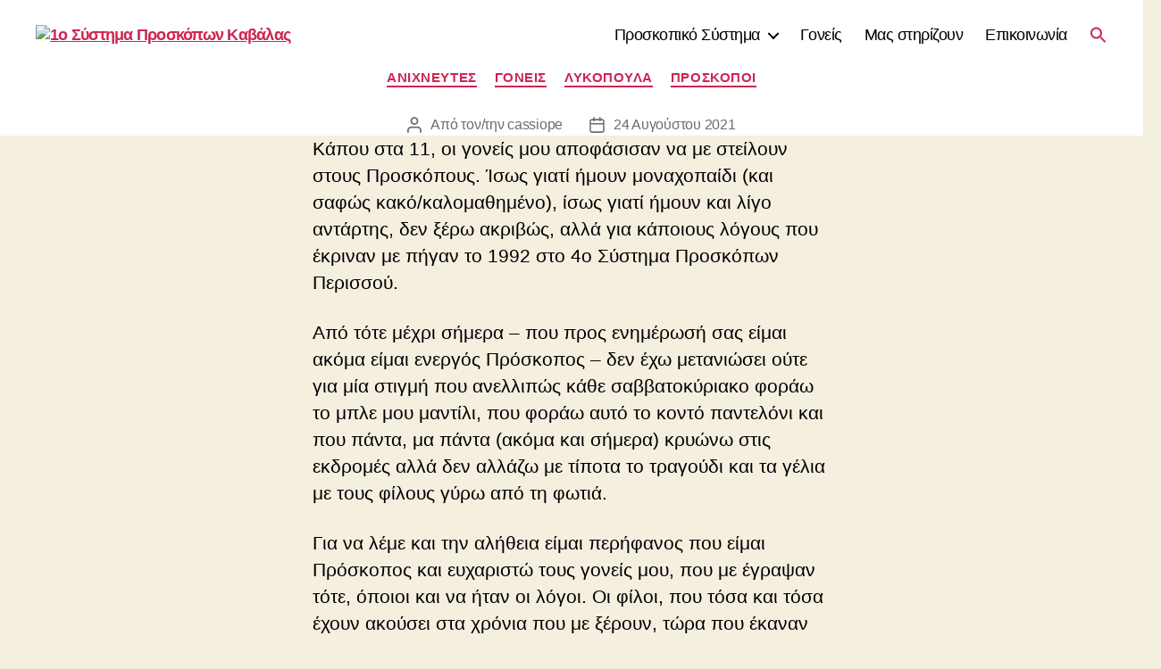

--- FILE ---
content_type: text/html; charset=UTF-8
request_url: https://scoutsofkavala.gr/%CE%B3%CE%B9%CE%B1%CF%84%CE%AF-%CE%BD%CE%B1-%CE%BA%CE%AC%CE%BD%CE%B5%CE%B9%CF%82-%CF%84%CE%BF-%CF%80%CE%B1%CE%B9%CE%B4%CE%AF-%CF%83%CE%BF%CF%85-%CF%80%CF%81%CF%8C%CF%83%CE%BA%CE%BF%CF%80%CE%BF/
body_size: 19738
content:
<!DOCTYPE html>

<html class="no-js" lang="el">

	<head>

		<meta charset="UTF-8">
		<meta name="viewport" content="width=device-width, initial-scale=1.0">

		<link rel="profile" href="https://gmpg.org/xfn/11">

		<title>Γιατί να κάνεις το παιδί σου πρόσκοπο &#8211; 1ο Σύστημα Προσκόπων Καβάλας</title>
<meta name='robots' content='max-image-preview:large' />
	<style>img:is([sizes="auto" i], [sizes^="auto," i]) { contain-intrinsic-size: 3000px 1500px }</style>
	<link rel="alternate" type="application/rss+xml" title="Ροή RSS &raquo; 1ο Σύστημα Προσκόπων Καβάλας" href="https://scoutsofkavala.gr/feed/" />
<link rel="alternate" type="application/rss+xml" title="Ροή Σχολίων &raquo; 1ο Σύστημα Προσκόπων Καβάλας" href="https://scoutsofkavala.gr/comments/feed/" />
<script>
window._wpemojiSettings = {"baseUrl":"https:\/\/s.w.org\/images\/core\/emoji\/16.0.1\/72x72\/","ext":".png","svgUrl":"https:\/\/s.w.org\/images\/core\/emoji\/16.0.1\/svg\/","svgExt":".svg","source":{"concatemoji":"https:\/\/scoutsofkavala.gr\/wp-includes\/js\/wp-emoji-release.min.js?ver=6.8.3"}};
/*! This file is auto-generated */
!function(s,n){var o,i,e;function c(e){try{var t={supportTests:e,timestamp:(new Date).valueOf()};sessionStorage.setItem(o,JSON.stringify(t))}catch(e){}}function p(e,t,n){e.clearRect(0,0,e.canvas.width,e.canvas.height),e.fillText(t,0,0);var t=new Uint32Array(e.getImageData(0,0,e.canvas.width,e.canvas.height).data),a=(e.clearRect(0,0,e.canvas.width,e.canvas.height),e.fillText(n,0,0),new Uint32Array(e.getImageData(0,0,e.canvas.width,e.canvas.height).data));return t.every(function(e,t){return e===a[t]})}function u(e,t){e.clearRect(0,0,e.canvas.width,e.canvas.height),e.fillText(t,0,0);for(var n=e.getImageData(16,16,1,1),a=0;a<n.data.length;a++)if(0!==n.data[a])return!1;return!0}function f(e,t,n,a){switch(t){case"flag":return n(e,"\ud83c\udff3\ufe0f\u200d\u26a7\ufe0f","\ud83c\udff3\ufe0f\u200b\u26a7\ufe0f")?!1:!n(e,"\ud83c\udde8\ud83c\uddf6","\ud83c\udde8\u200b\ud83c\uddf6")&&!n(e,"\ud83c\udff4\udb40\udc67\udb40\udc62\udb40\udc65\udb40\udc6e\udb40\udc67\udb40\udc7f","\ud83c\udff4\u200b\udb40\udc67\u200b\udb40\udc62\u200b\udb40\udc65\u200b\udb40\udc6e\u200b\udb40\udc67\u200b\udb40\udc7f");case"emoji":return!a(e,"\ud83e\udedf")}return!1}function g(e,t,n,a){var r="undefined"!=typeof WorkerGlobalScope&&self instanceof WorkerGlobalScope?new OffscreenCanvas(300,150):s.createElement("canvas"),o=r.getContext("2d",{willReadFrequently:!0}),i=(o.textBaseline="top",o.font="600 32px Arial",{});return e.forEach(function(e){i[e]=t(o,e,n,a)}),i}function t(e){var t=s.createElement("script");t.src=e,t.defer=!0,s.head.appendChild(t)}"undefined"!=typeof Promise&&(o="wpEmojiSettingsSupports",i=["flag","emoji"],n.supports={everything:!0,everythingExceptFlag:!0},e=new Promise(function(e){s.addEventListener("DOMContentLoaded",e,{once:!0})}),new Promise(function(t){var n=function(){try{var e=JSON.parse(sessionStorage.getItem(o));if("object"==typeof e&&"number"==typeof e.timestamp&&(new Date).valueOf()<e.timestamp+604800&&"object"==typeof e.supportTests)return e.supportTests}catch(e){}return null}();if(!n){if("undefined"!=typeof Worker&&"undefined"!=typeof OffscreenCanvas&&"undefined"!=typeof URL&&URL.createObjectURL&&"undefined"!=typeof Blob)try{var e="postMessage("+g.toString()+"("+[JSON.stringify(i),f.toString(),p.toString(),u.toString()].join(",")+"));",a=new Blob([e],{type:"text/javascript"}),r=new Worker(URL.createObjectURL(a),{name:"wpTestEmojiSupports"});return void(r.onmessage=function(e){c(n=e.data),r.terminate(),t(n)})}catch(e){}c(n=g(i,f,p,u))}t(n)}).then(function(e){for(var t in e)n.supports[t]=e[t],n.supports.everything=n.supports.everything&&n.supports[t],"flag"!==t&&(n.supports.everythingExceptFlag=n.supports.everythingExceptFlag&&n.supports[t]);n.supports.everythingExceptFlag=n.supports.everythingExceptFlag&&!n.supports.flag,n.DOMReady=!1,n.readyCallback=function(){n.DOMReady=!0}}).then(function(){return e}).then(function(){var e;n.supports.everything||(n.readyCallback(),(e=n.source||{}).concatemoji?t(e.concatemoji):e.wpemoji&&e.twemoji&&(t(e.twemoji),t(e.wpemoji)))}))}((window,document),window._wpemojiSettings);
</script>
<style id='wp-emoji-styles-inline-css'>

	img.wp-smiley, img.emoji {
		display: inline !important;
		border: none !important;
		box-shadow: none !important;
		height: 1em !important;
		width: 1em !important;
		margin: 0 0.07em !important;
		vertical-align: -0.1em !important;
		background: none !important;
		padding: 0 !important;
	}
</style>
<link rel='stylesheet' id='wp-block-library-css' href='https://scoutsofkavala.gr/wp-includes/css/dist/block-library/style.min.css?ver=6.8.3' media='all' />
<style id='classic-theme-styles-inline-css'>
/*! This file is auto-generated */
.wp-block-button__link{color:#fff;background-color:#32373c;border-radius:9999px;box-shadow:none;text-decoration:none;padding:calc(.667em + 2px) calc(1.333em + 2px);font-size:1.125em}.wp-block-file__button{background:#32373c;color:#fff;text-decoration:none}
</style>
<style id='global-styles-inline-css'>
:root{--wp--preset--aspect-ratio--square: 1;--wp--preset--aspect-ratio--4-3: 4/3;--wp--preset--aspect-ratio--3-4: 3/4;--wp--preset--aspect-ratio--3-2: 3/2;--wp--preset--aspect-ratio--2-3: 2/3;--wp--preset--aspect-ratio--16-9: 16/9;--wp--preset--aspect-ratio--9-16: 9/16;--wp--preset--color--black: #000000;--wp--preset--color--cyan-bluish-gray: #abb8c3;--wp--preset--color--white: #ffffff;--wp--preset--color--pale-pink: #f78da7;--wp--preset--color--vivid-red: #cf2e2e;--wp--preset--color--luminous-vivid-orange: #ff6900;--wp--preset--color--luminous-vivid-amber: #fcb900;--wp--preset--color--light-green-cyan: #7bdcb5;--wp--preset--color--vivid-green-cyan: #00d084;--wp--preset--color--pale-cyan-blue: #8ed1fc;--wp--preset--color--vivid-cyan-blue: #0693e3;--wp--preset--color--vivid-purple: #9b51e0;--wp--preset--color--accent: #cd2653;--wp--preset--color--primary: #000000;--wp--preset--color--secondary: #6d6d6d;--wp--preset--color--subtle-background: #dcd7ca;--wp--preset--color--background: #f5efe0;--wp--preset--gradient--vivid-cyan-blue-to-vivid-purple: linear-gradient(135deg,rgba(6,147,227,1) 0%,rgb(155,81,224) 100%);--wp--preset--gradient--light-green-cyan-to-vivid-green-cyan: linear-gradient(135deg,rgb(122,220,180) 0%,rgb(0,208,130) 100%);--wp--preset--gradient--luminous-vivid-amber-to-luminous-vivid-orange: linear-gradient(135deg,rgba(252,185,0,1) 0%,rgba(255,105,0,1) 100%);--wp--preset--gradient--luminous-vivid-orange-to-vivid-red: linear-gradient(135deg,rgba(255,105,0,1) 0%,rgb(207,46,46) 100%);--wp--preset--gradient--very-light-gray-to-cyan-bluish-gray: linear-gradient(135deg,rgb(238,238,238) 0%,rgb(169,184,195) 100%);--wp--preset--gradient--cool-to-warm-spectrum: linear-gradient(135deg,rgb(74,234,220) 0%,rgb(151,120,209) 20%,rgb(207,42,186) 40%,rgb(238,44,130) 60%,rgb(251,105,98) 80%,rgb(254,248,76) 100%);--wp--preset--gradient--blush-light-purple: linear-gradient(135deg,rgb(255,206,236) 0%,rgb(152,150,240) 100%);--wp--preset--gradient--blush-bordeaux: linear-gradient(135deg,rgb(254,205,165) 0%,rgb(254,45,45) 50%,rgb(107,0,62) 100%);--wp--preset--gradient--luminous-dusk: linear-gradient(135deg,rgb(255,203,112) 0%,rgb(199,81,192) 50%,rgb(65,88,208) 100%);--wp--preset--gradient--pale-ocean: linear-gradient(135deg,rgb(255,245,203) 0%,rgb(182,227,212) 50%,rgb(51,167,181) 100%);--wp--preset--gradient--electric-grass: linear-gradient(135deg,rgb(202,248,128) 0%,rgb(113,206,126) 100%);--wp--preset--gradient--midnight: linear-gradient(135deg,rgb(2,3,129) 0%,rgb(40,116,252) 100%);--wp--preset--font-size--small: 18px;--wp--preset--font-size--medium: 20px;--wp--preset--font-size--large: 26.25px;--wp--preset--font-size--x-large: 42px;--wp--preset--font-size--normal: 21px;--wp--preset--font-size--larger: 32px;--wp--preset--spacing--20: 0.44rem;--wp--preset--spacing--30: 0.67rem;--wp--preset--spacing--40: 1rem;--wp--preset--spacing--50: 1.5rem;--wp--preset--spacing--60: 2.25rem;--wp--preset--spacing--70: 3.38rem;--wp--preset--spacing--80: 5.06rem;--wp--preset--shadow--natural: 6px 6px 9px rgba(0, 0, 0, 0.2);--wp--preset--shadow--deep: 12px 12px 50px rgba(0, 0, 0, 0.4);--wp--preset--shadow--sharp: 6px 6px 0px rgba(0, 0, 0, 0.2);--wp--preset--shadow--outlined: 6px 6px 0px -3px rgba(255, 255, 255, 1), 6px 6px rgba(0, 0, 0, 1);--wp--preset--shadow--crisp: 6px 6px 0px rgba(0, 0, 0, 1);}:where(.is-layout-flex){gap: 0.5em;}:where(.is-layout-grid){gap: 0.5em;}body .is-layout-flex{display: flex;}.is-layout-flex{flex-wrap: wrap;align-items: center;}.is-layout-flex > :is(*, div){margin: 0;}body .is-layout-grid{display: grid;}.is-layout-grid > :is(*, div){margin: 0;}:where(.wp-block-columns.is-layout-flex){gap: 2em;}:where(.wp-block-columns.is-layout-grid){gap: 2em;}:where(.wp-block-post-template.is-layout-flex){gap: 1.25em;}:where(.wp-block-post-template.is-layout-grid){gap: 1.25em;}.has-black-color{color: var(--wp--preset--color--black) !important;}.has-cyan-bluish-gray-color{color: var(--wp--preset--color--cyan-bluish-gray) !important;}.has-white-color{color: var(--wp--preset--color--white) !important;}.has-pale-pink-color{color: var(--wp--preset--color--pale-pink) !important;}.has-vivid-red-color{color: var(--wp--preset--color--vivid-red) !important;}.has-luminous-vivid-orange-color{color: var(--wp--preset--color--luminous-vivid-orange) !important;}.has-luminous-vivid-amber-color{color: var(--wp--preset--color--luminous-vivid-amber) !important;}.has-light-green-cyan-color{color: var(--wp--preset--color--light-green-cyan) !important;}.has-vivid-green-cyan-color{color: var(--wp--preset--color--vivid-green-cyan) !important;}.has-pale-cyan-blue-color{color: var(--wp--preset--color--pale-cyan-blue) !important;}.has-vivid-cyan-blue-color{color: var(--wp--preset--color--vivid-cyan-blue) !important;}.has-vivid-purple-color{color: var(--wp--preset--color--vivid-purple) !important;}.has-black-background-color{background-color: var(--wp--preset--color--black) !important;}.has-cyan-bluish-gray-background-color{background-color: var(--wp--preset--color--cyan-bluish-gray) !important;}.has-white-background-color{background-color: var(--wp--preset--color--white) !important;}.has-pale-pink-background-color{background-color: var(--wp--preset--color--pale-pink) !important;}.has-vivid-red-background-color{background-color: var(--wp--preset--color--vivid-red) !important;}.has-luminous-vivid-orange-background-color{background-color: var(--wp--preset--color--luminous-vivid-orange) !important;}.has-luminous-vivid-amber-background-color{background-color: var(--wp--preset--color--luminous-vivid-amber) !important;}.has-light-green-cyan-background-color{background-color: var(--wp--preset--color--light-green-cyan) !important;}.has-vivid-green-cyan-background-color{background-color: var(--wp--preset--color--vivid-green-cyan) !important;}.has-pale-cyan-blue-background-color{background-color: var(--wp--preset--color--pale-cyan-blue) !important;}.has-vivid-cyan-blue-background-color{background-color: var(--wp--preset--color--vivid-cyan-blue) !important;}.has-vivid-purple-background-color{background-color: var(--wp--preset--color--vivid-purple) !important;}.has-black-border-color{border-color: var(--wp--preset--color--black) !important;}.has-cyan-bluish-gray-border-color{border-color: var(--wp--preset--color--cyan-bluish-gray) !important;}.has-white-border-color{border-color: var(--wp--preset--color--white) !important;}.has-pale-pink-border-color{border-color: var(--wp--preset--color--pale-pink) !important;}.has-vivid-red-border-color{border-color: var(--wp--preset--color--vivid-red) !important;}.has-luminous-vivid-orange-border-color{border-color: var(--wp--preset--color--luminous-vivid-orange) !important;}.has-luminous-vivid-amber-border-color{border-color: var(--wp--preset--color--luminous-vivid-amber) !important;}.has-light-green-cyan-border-color{border-color: var(--wp--preset--color--light-green-cyan) !important;}.has-vivid-green-cyan-border-color{border-color: var(--wp--preset--color--vivid-green-cyan) !important;}.has-pale-cyan-blue-border-color{border-color: var(--wp--preset--color--pale-cyan-blue) !important;}.has-vivid-cyan-blue-border-color{border-color: var(--wp--preset--color--vivid-cyan-blue) !important;}.has-vivid-purple-border-color{border-color: var(--wp--preset--color--vivid-purple) !important;}.has-vivid-cyan-blue-to-vivid-purple-gradient-background{background: var(--wp--preset--gradient--vivid-cyan-blue-to-vivid-purple) !important;}.has-light-green-cyan-to-vivid-green-cyan-gradient-background{background: var(--wp--preset--gradient--light-green-cyan-to-vivid-green-cyan) !important;}.has-luminous-vivid-amber-to-luminous-vivid-orange-gradient-background{background: var(--wp--preset--gradient--luminous-vivid-amber-to-luminous-vivid-orange) !important;}.has-luminous-vivid-orange-to-vivid-red-gradient-background{background: var(--wp--preset--gradient--luminous-vivid-orange-to-vivid-red) !important;}.has-very-light-gray-to-cyan-bluish-gray-gradient-background{background: var(--wp--preset--gradient--very-light-gray-to-cyan-bluish-gray) !important;}.has-cool-to-warm-spectrum-gradient-background{background: var(--wp--preset--gradient--cool-to-warm-spectrum) !important;}.has-blush-light-purple-gradient-background{background: var(--wp--preset--gradient--blush-light-purple) !important;}.has-blush-bordeaux-gradient-background{background: var(--wp--preset--gradient--blush-bordeaux) !important;}.has-luminous-dusk-gradient-background{background: var(--wp--preset--gradient--luminous-dusk) !important;}.has-pale-ocean-gradient-background{background: var(--wp--preset--gradient--pale-ocean) !important;}.has-electric-grass-gradient-background{background: var(--wp--preset--gradient--electric-grass) !important;}.has-midnight-gradient-background{background: var(--wp--preset--gradient--midnight) !important;}.has-small-font-size{font-size: var(--wp--preset--font-size--small) !important;}.has-medium-font-size{font-size: var(--wp--preset--font-size--medium) !important;}.has-large-font-size{font-size: var(--wp--preset--font-size--large) !important;}.has-x-large-font-size{font-size: var(--wp--preset--font-size--x-large) !important;}
:where(.wp-block-post-template.is-layout-flex){gap: 1.25em;}:where(.wp-block-post-template.is-layout-grid){gap: 1.25em;}
:where(.wp-block-columns.is-layout-flex){gap: 2em;}:where(.wp-block-columns.is-layout-grid){gap: 2em;}
:root :where(.wp-block-pullquote){font-size: 1.5em;line-height: 1.6;}
</style>
<link rel='stylesheet' id='inf-font-awesome-css' href='https://scoutsofkavala.gr/wp-content/plugins/blog-designer-pack/assets/css/font-awesome.min.css?ver=4.0.3' media='all' />
<link rel='stylesheet' id='owl-carousel-css' href='https://scoutsofkavala.gr/wp-content/plugins/blog-designer-pack/assets/css/owl.carousel.min.css?ver=4.0.3' media='all' />
<link rel='stylesheet' id='bdpp-public-style-css' href='https://scoutsofkavala.gr/wp-content/plugins/blog-designer-pack/assets/css/bdpp-public.min.css?ver=4.0.3' media='all' />
<link rel='stylesheet' id='contact-form-7-css' href='https://scoutsofkavala.gr/wp-content/plugins/contact-form-7/includes/css/styles.css?ver=6.1' media='all' />
<link rel='stylesheet' id='to-top-font-awesome-css' href='https://scoutsofkavala.gr/wp-content/plugins/to-top/public/css/font-awesome/css/font-awesome.min.css?ver=4.5.0' media='all' />
<link rel='stylesheet' id='to-top-css' href='https://scoutsofkavala.gr/wp-content/plugins/to-top/public/css/to-top-public.css?ver=2.5.5' media='all' />
<link rel='stylesheet' id='ivory-search-styles-css' href='https://scoutsofkavala.gr/wp-content/plugins/add-search-to-menu/public/css/ivory-search.min.css?ver=5.5.11' media='all' />
<link rel='stylesheet' id='twentytwenty-style-css' href='https://scoutsofkavala.gr/wp-content/themes/twentytwenty/style.css?ver=2.9' media='all' />
<style id='twentytwenty-style-inline-css'>
.color-accent,.color-accent-hover:hover,.color-accent-hover:focus,:root .has-accent-color,.has-drop-cap:not(:focus):first-letter,.wp-block-button.is-style-outline,a { color: #cd2653; }blockquote,.border-color-accent,.border-color-accent-hover:hover,.border-color-accent-hover:focus { border-color: #cd2653; }button,.button,.faux-button,.wp-block-button__link,.wp-block-file .wp-block-file__button,input[type="button"],input[type="reset"],input[type="submit"],.bg-accent,.bg-accent-hover:hover,.bg-accent-hover:focus,:root .has-accent-background-color,.comment-reply-link { background-color: #cd2653; }.fill-children-accent,.fill-children-accent * { fill: #cd2653; }body,.entry-title a,:root .has-primary-color { color: #000000; }:root .has-primary-background-color { background-color: #000000; }cite,figcaption,.wp-caption-text,.post-meta,.entry-content .wp-block-archives li,.entry-content .wp-block-categories li,.entry-content .wp-block-latest-posts li,.wp-block-latest-comments__comment-date,.wp-block-latest-posts__post-date,.wp-block-embed figcaption,.wp-block-image figcaption,.wp-block-pullquote cite,.comment-metadata,.comment-respond .comment-notes,.comment-respond .logged-in-as,.pagination .dots,.entry-content hr:not(.has-background),hr.styled-separator,:root .has-secondary-color { color: #6d6d6d; }:root .has-secondary-background-color { background-color: #6d6d6d; }pre,fieldset,input,textarea,table,table *,hr { border-color: #dcd7ca; }caption,code,code,kbd,samp,.wp-block-table.is-style-stripes tbody tr:nth-child(odd),:root .has-subtle-background-background-color { background-color: #dcd7ca; }.wp-block-table.is-style-stripes { border-bottom-color: #dcd7ca; }.wp-block-latest-posts.is-grid li { border-top-color: #dcd7ca; }:root .has-subtle-background-color { color: #dcd7ca; }body:not(.overlay-header) .primary-menu > li > a,body:not(.overlay-header) .primary-menu > li > .icon,.modal-menu a,.footer-menu a, .footer-widgets a:where(:not(.wp-block-button__link)),#site-footer .wp-block-button.is-style-outline,.wp-block-pullquote:before,.singular:not(.overlay-header) .entry-header a,.archive-header a,.header-footer-group .color-accent,.header-footer-group .color-accent-hover:hover { color: #cd2653; }.social-icons a,#site-footer button:not(.toggle),#site-footer .button,#site-footer .faux-button,#site-footer .wp-block-button__link,#site-footer .wp-block-file__button,#site-footer input[type="button"],#site-footer input[type="reset"],#site-footer input[type="submit"] { background-color: #cd2653; }.header-footer-group,body:not(.overlay-header) #site-header .toggle,.menu-modal .toggle { color: #000000; }body:not(.overlay-header) .primary-menu ul { background-color: #000000; }body:not(.overlay-header) .primary-menu > li > ul:after { border-bottom-color: #000000; }body:not(.overlay-header) .primary-menu ul ul:after { border-left-color: #000000; }.site-description,body:not(.overlay-header) .toggle-inner .toggle-text,.widget .post-date,.widget .rss-date,.widget_archive li,.widget_categories li,.widget cite,.widget_pages li,.widget_meta li,.widget_nav_menu li,.powered-by-wordpress,.footer-credits .privacy-policy,.to-the-top,.singular .entry-header .post-meta,.singular:not(.overlay-header) .entry-header .post-meta a { color: #6d6d6d; }.header-footer-group pre,.header-footer-group fieldset,.header-footer-group input,.header-footer-group textarea,.header-footer-group table,.header-footer-group table *,.footer-nav-widgets-wrapper,#site-footer,.menu-modal nav *,.footer-widgets-outer-wrapper,.footer-top { border-color: #dcd7ca; }.header-footer-group table caption,body:not(.overlay-header) .header-inner .toggle-wrapper::before { background-color: #dcd7ca; }
body,input,textarea,button,.button,.faux-button,.faux-button.more-link,.wp-block-button__link,.wp-block-file__button,.has-drop-cap:not(:focus)::first-letter,.entry-content .wp-block-archives,.entry-content .wp-block-categories,.entry-content .wp-block-cover-image,.entry-content .wp-block-cover-image p,.entry-content .wp-block-latest-comments,.entry-content .wp-block-latest-posts,.entry-content .wp-block-pullquote,.entry-content .wp-block-quote.is-large,.entry-content .wp-block-quote.is-style-large,.entry-content .wp-block-archives *,.entry-content .wp-block-categories *,.entry-content .wp-block-latest-posts *,.entry-content .wp-block-latest-comments *,.entry-content,.entry-content h1,.entry-content h2,.entry-content h3,.entry-content h4,.entry-content h5,.entry-content h6,.entry-content p,.entry-content ol,.entry-content ul,.entry-content dl,.entry-content dt,.entry-content cite,.entry-content figcaption,.entry-content table,.entry-content address,.entry-content .wp-caption-text,.entry-content .wp-block-file,.comment-content p,.comment-content ol,.comment-content ul,.comment-content dl,.comment-content dt,.comment-content cite,.comment-content figcaption,.comment-content .wp-caption-text,.widget_text p,.widget_text ol,.widget_text ul,.widget_text dl,.widget_text dt,.widget-content .rssSummary,.widget-content cite,.widget-content figcaption,.widget-content .wp-caption-text { font-family: 'Helvetica Neue', Helvetica, Arial, sans-serif; }
</style>
<link rel='stylesheet' id='twentytwenty-fonts-css' href='https://scoutsofkavala.gr/wp-content/themes/twentytwenty/assets/css/font-inter.css?ver=2.9' media='all' />
<link rel='stylesheet' id='twentytwenty-print-style-css' href='https://scoutsofkavala.gr/wp-content/themes/twentytwenty/print.css?ver=2.9' media='print' />
<!--n2css--><!--n2js--><script src="https://scoutsofkavala.gr/wp-includes/js/jquery/jquery.min.js?ver=3.7.1" id="jquery-core-js"></script>
<script src="https://scoutsofkavala.gr/wp-includes/js/jquery/jquery-migrate.min.js?ver=3.4.1" id="jquery-migrate-js"></script>
<script id="to-top-js-extra">
var to_top_options = {"scroll_offset":"100","icon_opacity":"50","style":"font-awesome-icon","icon_type":"dashicons-arrow-up-alt2","icon_color":"#ffffff","icon_bg_color":"#0a0a0a","icon_size":"32","border_radius":"5","image":"https:\/\/scoutsofkavala.gr\/wp-content\/plugins\/to-top\/admin\/images\/default.png","image_width":"65","image_alt":"","location":"bottom-right","margin_x":"20","margin_y":"20","show_on_admin":"0","enable_autohide":"0","autohide_time":"2","enable_hide_small_device":"0","small_device_max_width":"640","reset":"0"};
</script>
<script async src="https://scoutsofkavala.gr/wp-content/plugins/to-top/public/js/to-top-public.js?ver=2.5.5" id="to-top-js"></script>
<script src="https://scoutsofkavala.gr/wp-content/themes/twentytwenty/assets/js/index.js?ver=2.9" id="twentytwenty-js-js" defer data-wp-strategy="defer"></script>
<link rel="https://api.w.org/" href="https://scoutsofkavala.gr/wp-json/" /><link rel="alternate" title="JSON" type="application/json" href="https://scoutsofkavala.gr/wp-json/wp/v2/posts/305" /><link rel="EditURI" type="application/rsd+xml" title="RSD" href="https://scoutsofkavala.gr/xmlrpc.php?rsd" />
<meta name="generator" content="WordPress 6.8.3" />
<link rel="canonical" href="https://scoutsofkavala.gr/%ce%b3%ce%b9%ce%b1%cf%84%ce%af-%ce%bd%ce%b1-%ce%ba%ce%ac%ce%bd%ce%b5%ce%b9%cf%82-%cf%84%ce%bf-%cf%80%ce%b1%ce%b9%ce%b4%ce%af-%cf%83%ce%bf%cf%85-%cf%80%cf%81%cf%8c%cf%83%ce%ba%ce%bf%cf%80%ce%bf/" />
<link rel='shortlink' href='https://scoutsofkavala.gr/?p=305' />
<link rel="alternate" title="oEmbed (JSON)" type="application/json+oembed" href="https://scoutsofkavala.gr/wp-json/oembed/1.0/embed?url=https%3A%2F%2Fscoutsofkavala.gr%2F%25ce%25b3%25ce%25b9%25ce%25b1%25cf%2584%25ce%25af-%25ce%25bd%25ce%25b1-%25ce%25ba%25ce%25ac%25ce%25bd%25ce%25b5%25ce%25b9%25cf%2582-%25cf%2584%25ce%25bf-%25cf%2580%25ce%25b1%25ce%25b9%25ce%25b4%25ce%25af-%25cf%2583%25ce%25bf%25cf%2585-%25cf%2580%25cf%2581%25cf%258c%25cf%2583%25ce%25ba%25ce%25bf%25cf%2580%25ce%25bf%2F" />
<link rel="alternate" title="oEmbed (XML)" type="text/xml+oembed" href="https://scoutsofkavala.gr/wp-json/oembed/1.0/embed?url=https%3A%2F%2Fscoutsofkavala.gr%2F%25ce%25b3%25ce%25b9%25ce%25b1%25cf%2584%25ce%25af-%25ce%25bd%25ce%25b1-%25ce%25ba%25ce%25ac%25ce%25bd%25ce%25b5%25ce%25b9%25cf%2582-%25cf%2584%25ce%25bf-%25cf%2580%25ce%25b1%25ce%25b9%25ce%25b4%25ce%25af-%25cf%2583%25ce%25bf%25cf%2585-%25cf%2580%25cf%2581%25cf%258c%25cf%2583%25ce%25ba%25ce%25bf%25cf%2580%25ce%25bf%2F&#038;format=xml" />
	<script>document.documentElement.className = document.documentElement.className.replace( 'no-js', 'js' );</script>
	<link rel="icon" href="https://scoutsofkavala.gr/wp-content/uploads/2020/12/cropped-1o-ΚΑΒΑΛΑΣ-ΛΟΓΟΤΥΠΟ_ΜΙΚΡΟ_ΧΦ-32x32.png" sizes="32x32" />
<link rel="icon" href="https://scoutsofkavala.gr/wp-content/uploads/2020/12/cropped-1o-ΚΑΒΑΛΑΣ-ΛΟΓΟΤΥΠΟ_ΜΙΚΡΟ_ΧΦ-192x192.png" sizes="192x192" />
<link rel="apple-touch-icon" href="https://scoutsofkavala.gr/wp-content/uploads/2020/12/cropped-1o-ΚΑΒΑΛΑΣ-ΛΟΓΟΤΥΠΟ_ΜΙΚΡΟ_ΧΦ-180x180.png" />
<meta name="msapplication-TileImage" content="https://scoutsofkavala.gr/wp-content/uploads/2020/12/cropped-1o-ΚΑΒΑΛΑΣ-ΛΟΓΟΤΥΠΟ_ΜΙΚΡΟ_ΧΦ-270x270.png" />
		<style id="wp-custom-css">
			.entry-title {
   display: none;
}
.post-inner {
    padding-top: 0rem;
}

.singular .entry-header {
    padding: 0rem 0;
}


.footer-widgets {
    margin-left: auto;
    margin-right: auto;
    /* text-align: center; */
    /* margin-left: 4rem; */
    width: 80%;
}

.footer-widgets-outer-wrapper {
    padding: 0;
}

.footer-widgets-wrapper {
    margin-left: 0px;
}

.footer-widgets .widget {
    margin-top: 0px;
}		</style>
		<!-- To Top Custom CSS --><style type='text/css'>#to_top_scrollup {background-color: #0a0a0a;}</style><style type="text/css" media="screen">.is-menu path.search-icon-path { fill: #cd2653;}body .popup-search-close:after, body .search-close:after { border-color: #cd2653;}body .popup-search-close:before, body .search-close:before { border-color: #cd2653;}</style>
	</head>

	<body class="wp-singular post-template-default single single-post postid-305 single-format-standard wp-custom-logo wp-embed-responsive wp-theme-twentytwenty twentytwenty metaslider-plugin singular has-post-thumbnail has-single-pagination showing-comments show-avatars footer-top-visible">

		<a class="skip-link screen-reader-text" href="#site-content">Μετάβαση στο περιεχόμενο</a>
		<header id="site-header" class="header-footer-group">

			<div class="header-inner section-inner">

				<div class="header-titles-wrapper">

					
					<div class="header-titles">

						<div class="site-logo faux-heading"><a href="https://scoutsofkavala.gr/" class="custom-logo-link" rel="home"><img width="9605" height="6611" src="https://scoutsofkavala.gr/wp-content/uploads/2020/12/1o-ΚΑΒΑΛΑΣ-ΛΟΓΟΤΥΠΟ_ΤΕΛΙΚΟ_ΧΦ.png" class="custom-logo" alt="1ο Σύστημα Προσκόπων Καβάλας" decoding="async" fetchpriority="high" srcset="https://scoutsofkavala.gr/wp-content/uploads/2020/12/1o-ΚΑΒΑΛΑΣ-ΛΟΓΟΤΥΠΟ_ΤΕΛΙΚΟ_ΧΦ.png 9605w, https://scoutsofkavala.gr/wp-content/uploads/2020/12/1o-ΚΑΒΑΛΑΣ-ΛΟΓΟΤΥΠΟ_ΤΕΛΙΚΟ_ΧΦ-300x206.png 300w, https://scoutsofkavala.gr/wp-content/uploads/2020/12/1o-ΚΑΒΑΛΑΣ-ΛΟΓΟΤΥΠΟ_ΤΕΛΙΚΟ_ΧΦ-1024x705.png 1024w, https://scoutsofkavala.gr/wp-content/uploads/2020/12/1o-ΚΑΒΑΛΑΣ-ΛΟΓΟΤΥΠΟ_ΤΕΛΙΚΟ_ΧΦ-768x529.png 768w, https://scoutsofkavala.gr/wp-content/uploads/2020/12/1o-ΚΑΒΑΛΑΣ-ΛΟΓΟΤΥΠΟ_ΤΕΛΙΚΟ_ΧΦ-1536x1057.png 1536w, https://scoutsofkavala.gr/wp-content/uploads/2020/12/1o-ΚΑΒΑΛΑΣ-ΛΟΓΟΤΥΠΟ_ΤΕΛΙΚΟ_ΧΦ-2048x1410.png 2048w" sizes="(max-width: 9605px) 100vw, 9605px" /></a><span class="screen-reader-text">1ο Σύστημα Προσκόπων Καβάλας</span></div>
					</div><!-- .header-titles -->

					<button class="toggle nav-toggle mobile-nav-toggle" data-toggle-target=".menu-modal"  data-toggle-body-class="showing-menu-modal" aria-expanded="false" data-set-focus=".close-nav-toggle">
						<span class="toggle-inner">
							<span class="toggle-icon">
								<svg class="svg-icon" aria-hidden="true" role="img" focusable="false" xmlns="http://www.w3.org/2000/svg" width="26" height="7" viewBox="0 0 26 7"><path fill-rule="evenodd" d="M332.5,45 C330.567003,45 329,43.4329966 329,41.5 C329,39.5670034 330.567003,38 332.5,38 C334.432997,38 336,39.5670034 336,41.5 C336,43.4329966 334.432997,45 332.5,45 Z M342,45 C340.067003,45 338.5,43.4329966 338.5,41.5 C338.5,39.5670034 340.067003,38 342,38 C343.932997,38 345.5,39.5670034 345.5,41.5 C345.5,43.4329966 343.932997,45 342,45 Z M351.5,45 C349.567003,45 348,43.4329966 348,41.5 C348,39.5670034 349.567003,38 351.5,38 C353.432997,38 355,39.5670034 355,41.5 C355,43.4329966 353.432997,45 351.5,45 Z" transform="translate(-329 -38)" /></svg>							</span>
							<span class="toggle-text">Μενού</span>
						</span>
					</button><!-- .nav-toggle -->

				</div><!-- .header-titles-wrapper -->

				<div class="header-navigation-wrapper">

					
							<nav class="primary-menu-wrapper" aria-label="Οριζόντιο">

								<ul class="primary-menu reset-list-style">

								<li id="menu-item-299" class="menu-item menu-item-type-post_type menu-item-object-page menu-item-has-children menu-item-299"><a href="https://scoutsofkavala.gr/%cf%80%cf%81%ce%bf%cf%83%ce%ba%ce%bf%cf%80%ce%b9%ce%ba%cf%8c-%cf%83%cf%8d%cf%83%cf%84%ce%b7%ce%bc%ce%b1/">Προσκοπικό Σύστημα</a><span class="icon"></span>
<ul class="sub-menu">
	<li id="menu-item-652" class="menu-item menu-item-type-post_type menu-item-object-page menu-item-652"><a href="https://scoutsofkavala.gr/%ce%b1%ce%b3%ce%ad%ce%bb%ce%b7-%ce%bb%cf%85%ce%ba%ce%bf%cf%80%ce%bf%cf%8d%ce%bb%cf%89%ce%bd/">Αγέλη Λυκοπούλων</a></li>
	<li id="menu-item-646" class="menu-item menu-item-type-post_type menu-item-object-page menu-item-646"><a href="https://scoutsofkavala.gr/%ce%bf%ce%bc%ce%ac%ce%b4%ce%b1-%cf%80%cf%81%ce%bf%cf%83%ce%ba%cf%8c%cf%80%cf%89%ce%bd/">Ομάδα Προσκόπων</a></li>
	<li id="menu-item-650" class="menu-item menu-item-type-post_type menu-item-object-page menu-item-650"><a href="https://scoutsofkavala.gr/%ce%ba%ce%bf%ce%b9%ce%bd%cf%8c%cf%84%ce%b7%cf%84%ce%b1-%ce%b1%ce%bd%ce%b9%cf%87%ce%bd%ce%b5%cf%85%cf%84%cf%8e%ce%bd/">Κοινότητα Ανιχνευτών</a></li>
	<li id="menu-item-648" class="menu-item menu-item-type-post_type menu-item-object-page menu-item-648"><a href="https://scoutsofkavala.gr/%ce%b5%ce%bd%ce%ae%ce%bb%ce%b9%ce%ba%ce%bf%ce%b9-%ce%b5%ce%b8%ce%b5%ce%bb%ce%bf%ce%bd%cf%84%ce%ad%cf%82/">Ενήλικοι Εθελοντές</a></li>
	<li id="menu-item-293" class="menu-item menu-item-type-post_type menu-item-object-page menu-item-293"><a href="https://scoutsofkavala.gr/%ce%bf%ce%b9-%cf%87%cf%8e%cf%81%ce%bf%ce%b9-%ce%bc%ce%b1%cf%82/">Οι χώροι μας</a></li>
</ul>
</li>
<li id="menu-item-391" class="menu-item menu-item-type-post_type menu-item-object-page menu-item-391"><a href="https://scoutsofkavala.gr/%ce%b3%ce%bf%ce%bd%ce%b5%ce%af%cf%82/">Γονείς</a></li>
<li id="menu-item-654" class="menu-item menu-item-type-post_type menu-item-object-page menu-item-654"><a href="https://scoutsofkavala.gr/%ce%bc%ce%b1%cf%82-%cf%83%cf%84%ce%b7%cf%81%ce%af%ce%b6%ce%bf%cf%85%ce%bd/">Μας στηρίζουν</a></li>
<li id="menu-item-294" class="menu-item menu-item-type-post_type menu-item-object-page menu-item-294"><a href="https://scoutsofkavala.gr/%ce%b5%cf%80%ce%b9%ce%ba%ce%bf%ce%b9%ce%bd%cf%89%ce%bd%ce%af%ce%b1-1/">Επικοινωνία</a></li>
<li class=" astm-search-menu is-menu full-width-menu menu-item"><a href="#" role="button" aria-label="Search Icon Link"><svg width="20" height="20" class="search-icon" role="img" viewBox="2 9 20 5" focusable="false" aria-label="Search">
						<path class="search-icon-path" d="M15.5 14h-.79l-.28-.27C15.41 12.59 16 11.11 16 9.5 16 5.91 13.09 3 9.5 3S3 5.91 3 9.5 5.91 16 9.5 16c1.61 0 3.09-.59 4.23-1.57l.27.28v.79l5 4.99L20.49 19l-4.99-5zm-6 0C7.01 14 5 11.99 5 9.5S7.01 5 9.5 5 14 7.01 14 9.5 11.99 14 9.5 14z"></path></svg></a><form  class="is-search-form is-form-style is-form-style-3 is-form-id-0 " action="https://scoutsofkavala.gr/" method="get" role="search" ><label for="is-search-input-0"><span class="is-screen-reader-text">Search for:</span><input  type="search" id="is-search-input-0" name="s" value="" class="is-search-input" placeholder="Search here..." autocomplete=off /></label><button type="submit" class="is-search-submit"><span class="is-screen-reader-text">Search Button</span><span class="is-search-icon"><svg focusable="false" aria-label="Search" xmlns="http://www.w3.org/2000/svg" viewBox="0 0 24 24" width="24px"><path d="M15.5 14h-.79l-.28-.27C15.41 12.59 16 11.11 16 9.5 16 5.91 13.09 3 9.5 3S3 5.91 3 9.5 5.91 16 9.5 16c1.61 0 3.09-.59 4.23-1.57l.27.28v.79l5 4.99L20.49 19l-4.99-5zm-6 0C7.01 14 5 11.99 5 9.5S7.01 5 9.5 5 14 7.01 14 9.5 11.99 14 9.5 14z"></path></svg></span></button></form><div class="search-close"></div></li>
								</ul>

							</nav><!-- .primary-menu-wrapper -->

						
				</div><!-- .header-navigation-wrapper -->

			</div><!-- .header-inner -->

			
		</header><!-- #site-header -->

		
<div class="menu-modal cover-modal header-footer-group" data-modal-target-string=".menu-modal">

	<div class="menu-modal-inner modal-inner">

		<div class="menu-wrapper section-inner">

			<div class="menu-top">

				<button class="toggle close-nav-toggle fill-children-current-color" data-toggle-target=".menu-modal" data-toggle-body-class="showing-menu-modal" data-set-focus=".menu-modal">
					<span class="toggle-text">Κλείσιμο Μενού</span>
					<svg class="svg-icon" aria-hidden="true" role="img" focusable="false" xmlns="http://www.w3.org/2000/svg" width="16" height="16" viewBox="0 0 16 16"><polygon fill="" fill-rule="evenodd" points="6.852 7.649 .399 1.195 1.445 .149 7.899 6.602 14.352 .149 15.399 1.195 8.945 7.649 15.399 14.102 14.352 15.149 7.899 8.695 1.445 15.149 .399 14.102" /></svg>				</button><!-- .nav-toggle -->

				
					<nav class="mobile-menu" aria-label="Για κινητά">

						<ul class="modal-menu reset-list-style">

						<li class="menu-item menu-item-type-post_type menu-item-object-page menu-item-has-children menu-item-299"><div class="ancestor-wrapper"><a href="https://scoutsofkavala.gr/%cf%80%cf%81%ce%bf%cf%83%ce%ba%ce%bf%cf%80%ce%b9%ce%ba%cf%8c-%cf%83%cf%8d%cf%83%cf%84%ce%b7%ce%bc%ce%b1/">Προσκοπικό Σύστημα</a><button class="toggle sub-menu-toggle fill-children-current-color" data-toggle-target=".menu-modal .menu-item-299 > .sub-menu" data-toggle-type="slidetoggle" data-toggle-duration="250" aria-expanded="false"><span class="screen-reader-text">Εμφάνιση του υπό μενού</span><svg class="svg-icon" aria-hidden="true" role="img" focusable="false" xmlns="http://www.w3.org/2000/svg" width="20" height="12" viewBox="0 0 20 12"><polygon fill="" fill-rule="evenodd" points="1319.899 365.778 1327.678 358 1329.799 360.121 1319.899 370.021 1310 360.121 1312.121 358" transform="translate(-1310 -358)" /></svg></button></div><!-- .ancestor-wrapper -->
<ul class="sub-menu">
	<li class="menu-item menu-item-type-post_type menu-item-object-page menu-item-652"><div class="ancestor-wrapper"><a href="https://scoutsofkavala.gr/%ce%b1%ce%b3%ce%ad%ce%bb%ce%b7-%ce%bb%cf%85%ce%ba%ce%bf%cf%80%ce%bf%cf%8d%ce%bb%cf%89%ce%bd/">Αγέλη Λυκοπούλων</a></div><!-- .ancestor-wrapper --></li>
	<li class="menu-item menu-item-type-post_type menu-item-object-page menu-item-646"><div class="ancestor-wrapper"><a href="https://scoutsofkavala.gr/%ce%bf%ce%bc%ce%ac%ce%b4%ce%b1-%cf%80%cf%81%ce%bf%cf%83%ce%ba%cf%8c%cf%80%cf%89%ce%bd/">Ομάδα Προσκόπων</a></div><!-- .ancestor-wrapper --></li>
	<li class="menu-item menu-item-type-post_type menu-item-object-page menu-item-650"><div class="ancestor-wrapper"><a href="https://scoutsofkavala.gr/%ce%ba%ce%bf%ce%b9%ce%bd%cf%8c%cf%84%ce%b7%cf%84%ce%b1-%ce%b1%ce%bd%ce%b9%cf%87%ce%bd%ce%b5%cf%85%cf%84%cf%8e%ce%bd/">Κοινότητα Ανιχνευτών</a></div><!-- .ancestor-wrapper --></li>
	<li class="menu-item menu-item-type-post_type menu-item-object-page menu-item-648"><div class="ancestor-wrapper"><a href="https://scoutsofkavala.gr/%ce%b5%ce%bd%ce%ae%ce%bb%ce%b9%ce%ba%ce%bf%ce%b9-%ce%b5%ce%b8%ce%b5%ce%bb%ce%bf%ce%bd%cf%84%ce%ad%cf%82/">Ενήλικοι Εθελοντές</a></div><!-- .ancestor-wrapper --></li>
	<li class="menu-item menu-item-type-post_type menu-item-object-page menu-item-293"><div class="ancestor-wrapper"><a href="https://scoutsofkavala.gr/%ce%bf%ce%b9-%cf%87%cf%8e%cf%81%ce%bf%ce%b9-%ce%bc%ce%b1%cf%82/">Οι χώροι μας</a></div><!-- .ancestor-wrapper --></li>
</ul>
</li>
<li class="menu-item menu-item-type-post_type menu-item-object-page menu-item-391"><div class="ancestor-wrapper"><a href="https://scoutsofkavala.gr/%ce%b3%ce%bf%ce%bd%ce%b5%ce%af%cf%82/">Γονείς</a></div><!-- .ancestor-wrapper --></li>
<li class="menu-item menu-item-type-post_type menu-item-object-page menu-item-654"><div class="ancestor-wrapper"><a href="https://scoutsofkavala.gr/%ce%bc%ce%b1%cf%82-%cf%83%cf%84%ce%b7%cf%81%ce%af%ce%b6%ce%bf%cf%85%ce%bd/">Μας στηρίζουν</a></div><!-- .ancestor-wrapper --></li>
<li class="menu-item menu-item-type-post_type menu-item-object-page menu-item-294"><div class="ancestor-wrapper"><a href="https://scoutsofkavala.gr/%ce%b5%cf%80%ce%b9%ce%ba%ce%bf%ce%b9%ce%bd%cf%89%ce%bd%ce%af%ce%b1-1/">Επικοινωνία</a></div><!-- .ancestor-wrapper --></li>
<li class=" astm-search-menu is-menu full-width-menu menu-item"><a href="#" role="button" aria-label="Search Icon Link"><svg width="20" height="20" class="search-icon" role="img" viewBox="2 9 20 5" focusable="false" aria-label="Search">
						<path class="search-icon-path" d="M15.5 14h-.79l-.28-.27C15.41 12.59 16 11.11 16 9.5 16 5.91 13.09 3 9.5 3S3 5.91 3 9.5 5.91 16 9.5 16c1.61 0 3.09-.59 4.23-1.57l.27.28v.79l5 4.99L20.49 19l-4.99-5zm-6 0C7.01 14 5 11.99 5 9.5S7.01 5 9.5 5 14 7.01 14 9.5 11.99 14 9.5 14z"></path></svg></a><form  class="is-search-form is-form-style is-form-style-3 is-form-id-0 " action="https://scoutsofkavala.gr/" method="get" role="search" ><label for="is-search-input-0"><span class="is-screen-reader-text">Search for:</span><input  type="search" id="is-search-input-0" name="s" value="" class="is-search-input" placeholder="Search here..." autocomplete=off /></label><button type="submit" class="is-search-submit"><span class="is-screen-reader-text">Search Button</span><span class="is-search-icon"><svg focusable="false" aria-label="Search" xmlns="http://www.w3.org/2000/svg" viewBox="0 0 24 24" width="24px"><path d="M15.5 14h-.79l-.28-.27C15.41 12.59 16 11.11 16 9.5 16 5.91 13.09 3 9.5 3S3 5.91 3 9.5 5.91 16 9.5 16c1.61 0 3.09-.59 4.23-1.57l.27.28v.79l5 4.99L20.49 19l-4.99-5zm-6 0C7.01 14 5 11.99 5 9.5S7.01 5 9.5 5 14 7.01 14 9.5 11.99 14 9.5 14z"></path></svg></span></button></form><div class="search-close"></div></li>
						</ul>

					</nav>

					
			</div><!-- .menu-top -->

			<div class="menu-bottom">

				
			</div><!-- .menu-bottom -->

		</div><!-- .menu-wrapper -->

	</div><!-- .menu-modal-inner -->

</div><!-- .menu-modal -->

<main id="site-content">

	
<article class="post-305 post type-post status-publish format-standard has-post-thumbnail hentry category-8 category-5 category-6 category-7" id="post-305">

	
<header class="entry-header has-text-align-center header-footer-group">

	<div class="entry-header-inner section-inner medium">

		
			<div class="entry-categories">
				<span class="screen-reader-text">
					Κατηγορίες				</span>
				<div class="entry-categories-inner">
					<a href="https://scoutsofkavala.gr/category/%ce%b1%ce%bd%ce%b9%cf%87%ce%bd%ce%b5%cf%85%cf%84%ce%b5%cf%83/" rel="category tag">ΑΝΙΧΝΕΥΤΕΣ</a> <a href="https://scoutsofkavala.gr/category/%ce%b3%ce%bf%ce%bd%ce%b5%ce%b9%cf%83/" rel="category tag">ΓΟΝΕΙΣ</a> <a href="https://scoutsofkavala.gr/category/%ce%bb%cf%85%ce%ba%ce%bf%cf%80%ce%bf%cf%85%ce%bb%ce%b1/" rel="category tag">ΛΥΚΟΠΟΥΛΑ</a> <a href="https://scoutsofkavala.gr/category/%cf%80%cf%81%ce%bf%cf%83%ce%ba%ce%bf%cf%80%ce%bf%ce%b9/" rel="category tag">ΠΡΟΣΚΟΠΟΙ</a>				</div><!-- .entry-categories-inner -->
			</div><!-- .entry-categories -->

			<h1 class="entry-title">Γιατί να κάνεις το παιδί σου πρόσκοπο</h1>
		<div class="post-meta-wrapper post-meta-single post-meta-single-top">

			<ul class="post-meta">

									<li class="post-author meta-wrapper">
						<span class="meta-icon">
							<span class="screen-reader-text">
								Συντάκτης άρθρου							</span>
							<svg class="svg-icon" aria-hidden="true" role="img" focusable="false" xmlns="http://www.w3.org/2000/svg" width="18" height="20" viewBox="0 0 18 20"><path fill="" d="M18,19 C18,19.5522847 17.5522847,20 17,20 C16.4477153,20 16,19.5522847 16,19 L16,17 C16,15.3431458 14.6568542,14 13,14 L5,14 C3.34314575,14 2,15.3431458 2,17 L2,19 C2,19.5522847 1.55228475,20 1,20 C0.44771525,20 0,19.5522847 0,19 L0,17 C0,14.2385763 2.23857625,12 5,12 L13,12 C15.7614237,12 18,14.2385763 18,17 L18,19 Z M9,10 C6.23857625,10 4,7.76142375 4,5 C4,2.23857625 6.23857625,0 9,0 C11.7614237,0 14,2.23857625 14,5 C14,7.76142375 11.7614237,10 9,10 Z M9,8 C10.6568542,8 12,6.65685425 12,5 C12,3.34314575 10.6568542,2 9,2 C7.34314575,2 6,3.34314575 6,5 C6,6.65685425 7.34314575,8 9,8 Z" /></svg>						</span>
						<span class="meta-text">
							Από τον/την <a href="https://scoutsofkavala.gr/author/sissy/">cassiope</a>						</span>
					</li>
										<li class="post-date meta-wrapper">
						<span class="meta-icon">
							<span class="screen-reader-text">
								Ημ. δημοσίευσης							</span>
							<svg class="svg-icon" aria-hidden="true" role="img" focusable="false" xmlns="http://www.w3.org/2000/svg" width="18" height="19" viewBox="0 0 18 19"><path fill="" d="M4.60069444,4.09375 L3.25,4.09375 C2.47334957,4.09375 1.84375,4.72334957 1.84375,5.5 L1.84375,7.26736111 L16.15625,7.26736111 L16.15625,5.5 C16.15625,4.72334957 15.5266504,4.09375 14.75,4.09375 L13.3993056,4.09375 L13.3993056,4.55555556 C13.3993056,5.02154581 13.0215458,5.39930556 12.5555556,5.39930556 C12.0895653,5.39930556 11.7118056,5.02154581 11.7118056,4.55555556 L11.7118056,4.09375 L6.28819444,4.09375 L6.28819444,4.55555556 C6.28819444,5.02154581 5.9104347,5.39930556 5.44444444,5.39930556 C4.97845419,5.39930556 4.60069444,5.02154581 4.60069444,4.55555556 L4.60069444,4.09375 Z M6.28819444,2.40625 L11.7118056,2.40625 L11.7118056,1 C11.7118056,0.534009742 12.0895653,0.15625 12.5555556,0.15625 C13.0215458,0.15625 13.3993056,0.534009742 13.3993056,1 L13.3993056,2.40625 L14.75,2.40625 C16.4586309,2.40625 17.84375,3.79136906 17.84375,5.5 L17.84375,15.875 C17.84375,17.5836309 16.4586309,18.96875 14.75,18.96875 L3.25,18.96875 C1.54136906,18.96875 0.15625,17.5836309 0.15625,15.875 L0.15625,5.5 C0.15625,3.79136906 1.54136906,2.40625 3.25,2.40625 L4.60069444,2.40625 L4.60069444,1 C4.60069444,0.534009742 4.97845419,0.15625 5.44444444,0.15625 C5.9104347,0.15625 6.28819444,0.534009742 6.28819444,1 L6.28819444,2.40625 Z M1.84375,8.95486111 L1.84375,15.875 C1.84375,16.6516504 2.47334957,17.28125 3.25,17.28125 L14.75,17.28125 C15.5266504,17.28125 16.15625,16.6516504 16.15625,15.875 L16.15625,8.95486111 L1.84375,8.95486111 Z" /></svg>						</span>
						<span class="meta-text">
							<a href="https://scoutsofkavala.gr/%ce%b3%ce%b9%ce%b1%cf%84%ce%af-%ce%bd%ce%b1-%ce%ba%ce%ac%ce%bd%ce%b5%ce%b9%cf%82-%cf%84%ce%bf-%cf%80%ce%b1%ce%b9%ce%b4%ce%af-%cf%83%ce%bf%cf%85-%cf%80%cf%81%cf%8c%cf%83%ce%ba%ce%bf%cf%80%ce%bf/">24 Αυγούστου 2021</a>
						</span>
					</li>
					
			</ul><!-- .post-meta -->

		</div><!-- .post-meta-wrapper -->

		
	</div><!-- .entry-header-inner -->

</header><!-- .entry-header -->

	<figure class="featured-media">

		<div class="featured-media-inner section-inner">

			<img width="1200" height="900" src="https://scoutsofkavala.gr/wp-content/uploads/2021/08/IMG_0125-1200x900.jpg" class="attachment-post-thumbnail size-post-thumbnail wp-post-image" alt="" decoding="async" srcset="https://scoutsofkavala.gr/wp-content/uploads/2021/08/IMG_0125-1200x900.jpg 1200w, https://scoutsofkavala.gr/wp-content/uploads/2021/08/IMG_0125-300x225.jpg 300w, https://scoutsofkavala.gr/wp-content/uploads/2021/08/IMG_0125-1024x768.jpg 1024w, https://scoutsofkavala.gr/wp-content/uploads/2021/08/IMG_0125-768x576.jpg 768w, https://scoutsofkavala.gr/wp-content/uploads/2021/08/IMG_0125-1536x1152.jpg 1536w, https://scoutsofkavala.gr/wp-content/uploads/2021/08/IMG_0125-2048x1536.jpg 2048w, https://scoutsofkavala.gr/wp-content/uploads/2021/08/IMG_0125-1980x1485.jpg 1980w" sizes="(max-width: 1200px) 100vw, 1200px" />
		</div><!-- .featured-media-inner -->

	</figure><!-- .featured-media -->

	
	<div class="post-inner thin ">

		<div class="entry-content">

			
<p>Κάπου στα 11, οι γονείς μου αποφάσισαν να με στείλουν στους Προσκόπους. Ίσως γιατί ήμουν μοναχοπαίδι (και σαφώς κακό/καλομαθημένο), ίσως γιατί ήμουν και λίγο αντάρτης, δεν ξέρω ακριβώς, αλλά για κάποιους λόγους που έκριναν με πήγαν το 1992 στο 4ο Σύστημα Προσκόπων Περισσού.</p>



<p>Από τότε μέχρι σήμερα – που προς ενημέρωσή σας είμαι ακόμα είμαι ενεργός Πρόσκοπος – δεν έχω μετανιώσει ούτε για μία στιγμή που ανελλιπώς κάθε σαββατοκύριακο φοράω το μπλε μου μαντίλι, που φοράω αυτό το κοντό παντελόνι και που πάντα, μα πάντα (ακόμα και σήμερα) κρυώνω στις εκδρομές αλλά δεν αλλάζω με τίποτα το τραγούδι και τα γέλια με τους φίλους γύρω από τη φωτιά.</p>



<p>Για να λέμε και την αλήθεια είμαι περήφανος που είμαι Πρόσκοπος και ευχαριστώ τους γονείς μου, που με έγραψαν τότε, όποιοι και να ήταν οι λόγοι. Οι φίλοι, που τόσα και τόσα έχουν ακούσει στα χρόνια που με ξέρουν, τώρα που έκαναν παιδιά και είναι πάνω-κάτω 7 ετών, με ρωτάνε εάν είναι καλό να στείλουν το παιδί τους στους Προσκόπους. Η απάντηση έρχεται από μόνη της, αβίαστα! ΝΑΙ να το στείλουν. Στη χειρότερη εάν δεν του αρέσει, θα σταματήσει! Τουλάχιστον,θα το έχει δοκιμάσει.</p>



<p>Σίγουρα, όλοι έχουμε από έναν γνωστό που κάποτε ήταν Λυκόπουλο ή Πρόσκοπος. Για την ιστορία να σας πω ότι οι David Beckham, Nelson Mandela, Harrison Ford, Steven Spielberg, Walt Disney, Bill Gates, Paul McCartney, Daniel Radcliffe (o Harry Potter), Madonna, Bear Grylls και οι δικοί μας.. Κωνσταντίνος Στεφανόπουλος, Άκης Πετρετζίκης, Χρήστος Φερεντίνος, Άννα-Μαρία Παπαχαραλάμπους, Ηλίας Μαμαλάκης, Αποστόλης Τότσικας, Τάσος Αρνιακός και αρκετοί πολιτικοί ήταν Πρόσκοποι στα νιάτα τους και κάποιο και στα γηρατειά τους! Κάτι θα ξέρουν!</p>



<p>Στους Προσκόπους το παιδί σας, μέσα από το παιχνίδι και τη ζωή σε μία παρέα συνομηλίκων, θα μάθει να οργανώνεται σε βασικά θέματα, που για να μην κρυβόμαστε, στο σπίτι έχουν γίνει επικοί τσακωμοί γι αυτά, όπως: πλένω το πιάτο μου για να φάω, τακτοποιώ τα ρούχα μου, θυμάμαι να πάρω φακό μαζί μου, για να βλέπω το βράδυ και άλλα τέτοια τόσο απλά αλλά θαυματουργά. Και αν μετά από καμιά εκδρομή επιστρέψει και τρώει όλο του το σπανακόρυζο που δεν ήθελε να το δει και στο τέλος πάει και το πιάτο στο νεροχύτη, μην απορήσετε, όλα αυτά είναι αυτονόητα για έναν πρόσκοπο. Πολλοί παιδοψυχολόγοι και ειδικοί πάνω στην ανάπτυξη του παιδιού, προτείνουν ανεπιφύλαχτα τη συμμετοχή των παιδιών σε προσκοπικές δραστηριότητες, μιας και προάγουν τη σύμμετρη ανάπτυξη της προσωπικότητας του αλλά και την ενασχόλησή του με αντικείμενα που βγάζουν στο φως κρυμμένες δεξιότητες και ικανότητες.</p>



<p>Στις μέρες μας, που η λέξη εθελοντής έχει γίνει συνώνυμο της μόδας, αναφέρω ότι οι Πρόσκοποι κάνουν πράξη τον εθελοντισμό, πάνω από 110 χρόνια στην Ελλάδα και περισσότερα ανά τον κόσμο. Είναι μία κίνηση νέων που αριθμεί εκατομμύρια μέλη σε όλο τον κόσμο, δεμένα με αξιακούς δεσμούς υπό το πλαίσιο αρχών με στόχο στο να δημιουργηθούν πολίτες ενεργοί. Δεν είναι τυχαία, η συνεργασία των Ελλήνων Προσκόπων με την ΑΘΗΝΑ 2004 και επίσης δεν είναι τυχαίο ότι πολλές εταιρίες team building έχουν βασιστεί σε προσκοπικά προγράμματα. Εάν σηκώσεις τα χαλάκια αυτών των εταιριών θα ανακαλύψεις ότι κρύβονται Πρόσκοποι.. Και για να μην μπερδευτούμε.. Εθελοντισμός σημαίνει ΔΕΝ ΠΛΗΡΩΝΟΜΑΙ! Εθελοντισμός σημαίνει να κάνω κάτι που νιώθω για το καλό της κοινωνίας μέσω της προσωπικής προσφοράς.</p>



<p>Οι ενήλικες πρόσκοποι (Βαθμοφόροι), αφιερώνουν αρκετές ώρες σε εκπαιδεύσεις παιδαγωγικής φύσεως για να μπορέσουν να προσφέρουν στα παιδιά την εκπαίδευση μέσα από το παιχνίδι. Ο Ελληνικός Προσκοπισμός έχει τεθεί υπό την Αιγίδα του Προέδρου της Δημοκρατίας και εποπτεύεται από το Υπουργείο Παιδείας και χαρακτηρίζεται ως κίνηση που συμβάλλει στην ανάπτυξη του παιδιού μέσο ενός παιδαγωγικού συστήματος αξιών. Υποσυνείδητα μέσα από παιχνίδι περνάει στο παιδί η&nbsp;έννοια του εθελοντισμού και της προσφοράς.</p>



<p>Τώρα που το ξανασκέφτομαι, νιώθω πραγματικά ευγνώμων γιατί εάν δεν ήμουν Πρόσκοπος δεν θα είχα ποτέ:<br>– στα 11 δει αγελάδα να περνάει δίπλα στη σκηνή μου στην πιο όμορφη βουνοπλαγιά της Ελλάδας<br>– στα 13 μετρήσει εκατομμύρια αστέρια στον καλοκαιρινό ουρανό<br>– στα 15 απολαύσει την ανατολή από την κορυφή ενός βουνού<br>– στα 17 περπατήσει 5 ώρες μέσα σε ένα φαράγγι παρέα με φίλους που είμαστε ακόμα παρέα<br>– στα 19 κολυμπήσει δίπλα σε δελφίνια στον Κορινθιακό κόλπο<br>– στα 21 αγχωθεί στην πρώτη μου εκδρομή ως Αρχηγός έχοντας την ευθύνη 20 ανηλίκων παιδιών<br>– στα 23 συγκινηθεί όταν κατάλαβα πόσο πολύ βοηθά τη ζωή των παιδιών όλα αυτά που κάνουμε<br>– στα 25 μαγειρέψει για 50 άτομα (για πρώτη φορά)<br>– στα 27 βιώσει την μεγαλύτερη προσκοπική κατασκήνωση στον κόσμο το Jamboree μαζί με 40000 προσκόπους<br>– στα 29 οργανώσει παρέα με φίλους, φυσικά, εκδρομή για 500 προσκόπους<br>– στα 31 μου να συνεχίζω να είμαι ακόμα Πρόσκοπος και να περιμένω να φτάσει ο γιος μου 7 για να τον πάω στους Προσκόπους</p>



<p>Από 7 ετών και Δευτέρα δημοτικού έως … (ακόμα και εσείς ) ένα από <a rel="noreferrer noopener" href="http://www.sep.org.gr/vrisko" target="_blank">300 </a><a href="https://www.sep.org.gr/el/normal/Locations" target="_blank" rel="noreferrer noopener">Προσκοπικά </a><a rel="noreferrer noopener" href="http://www.sep.org.gr/vrisko" target="_blank">Συστήματα</a> τα οποία βρίσκονται σε ολόκληρη την Ελλάδα σας περιμένουν για να βιώσετε το προσκοπικό παιχνίδι παρέα με 20000 ενεργούς Έλληνες προσκόπους. Μοναδικές εμπειρίες ζωής, δεκάδες μαθήματα από παθήματα, φιλίες που έγιναν αέναες στο χρόνο και χιλιάδες εικόνες στο μυαλό μου…</p>



<p>Έσο Έτοιμος για πάντα!</p>



<p></p>



<p></p>



<p>Το κείμενο δημοσιέυτηκε στο site dadsrules.gr απο έναν μπαμπά και πρόσκοπο!</p>

		</div><!-- .entry-content -->

	</div><!-- .post-inner -->

	<div class="section-inner">
		
	</div><!-- .section-inner -->

	
	<nav class="pagination-single section-inner only-one only-next" aria-label="Άρθρο">

		<hr class="styled-separator is-style-wide" aria-hidden="true" />

		<div class="pagination-single-inner">

			
				<a class="next-post" href="https://scoutsofkavala.gr/%cf%80%cf%89%cf%82-%ce%bd%ce%b1-%cf%83%cf%85%ce%bc%ce%b2%ce%ac%ce%bb%ce%b5%ce%b9%cf%82-%cf%83%ce%b5-%ce%bc%ce%b9%ce%b1-%ce%b4%ce%b7%ce%bc%ce%b9%ce%bf%cf%85%cf%81%ce%b3%ce%b9%ce%ba%ce%ae-%cf%87%cf%81/">
					<span class="arrow" aria-hidden="true">&rarr;</span>
						<span class="title"><span class="title-inner">Πως να συμβάλεις σε μια δημιουργική χρονιά</span></span>
				</a>
				
		</div><!-- .pagination-single-inner -->

		<hr class="styled-separator is-style-wide" aria-hidden="true" />

	</nav><!-- .pagination-single -->

	
</article><!-- .post -->

</main><!-- #site-content -->


	<div class="footer-nav-widgets-wrapper header-footer-group">

		<div class="footer-inner section-inner">

			
			
				<aside class="footer-widgets-outer-wrapper">

					<div class="footer-widgets-wrapper">

						
							<div class="footer-widgets column-one grid-item">
								<div class="widget widget_block widget_media_image"><div class="widget-content">
<div class="wp-block-image"><figure class="aligncenter size-large is-resized"><img loading="lazy" decoding="async" src="https://scoutsofkavala.gr/wp-content/uploads/2020/12/1o-ΚΑΒΑΛΑΣ-ΛΟΓΟΤΥΠΟ_ΤΕΛΙΚΟ_mikro-1024x1024.png" alt="" class="wp-image-187" width="189" height="189" srcset="https://scoutsofkavala.gr/wp-content/uploads/2020/12/1o-ΚΑΒΑΛΑΣ-ΛΟΓΟΤΥΠΟ_ΤΕΛΙΚΟ_mikro-1024x1024.png 1024w, https://scoutsofkavala.gr/wp-content/uploads/2020/12/1o-ΚΑΒΑΛΑΣ-ΛΟΓΟΤΥΠΟ_ΤΕΛΙΚΟ_mikro-300x300.png 300w, https://scoutsofkavala.gr/wp-content/uploads/2020/12/1o-ΚΑΒΑΛΑΣ-ΛΟΓΟΤΥΠΟ_ΤΕΛΙΚΟ_mikro-150x150.png 150w, https://scoutsofkavala.gr/wp-content/uploads/2020/12/1o-ΚΑΒΑΛΑΣ-ΛΟΓΟΤΥΠΟ_ΤΕΛΙΚΟ_mikro-768x768.png 768w, https://scoutsofkavala.gr/wp-content/uploads/2020/12/1o-ΚΑΒΑΛΑΣ-ΛΟΓΟΤΥΠΟ_ΤΕΛΙΚΟ_mikro-100x100.png 100w, https://scoutsofkavala.gr/wp-content/uploads/2020/12/1o-ΚΑΒΑΛΑΣ-ΛΟΓΟΤΥΠΟ_ΤΕΛΙΚΟ_mikro-945x945.png 945w, https://scoutsofkavala.gr/wp-content/uploads/2020/12/1o-ΚΑΒΑΛΑΣ-ΛΟΓΟΤΥΠΟ_ΤΕΛΙΚΟ_mikro-640x640.png 640w, https://scoutsofkavala.gr/wp-content/uploads/2020/12/1o-ΚΑΒΑΛΑΣ-ΛΟΓΟΤΥΠΟ_ΤΕΛΙΚΟ_mikro-50x50.png 50w, https://scoutsofkavala.gr/wp-content/uploads/2020/12/1o-ΚΑΒΑΛΑΣ-ΛΟΓΟΤΥΠΟ_ΤΕΛΙΚΟ_mikro.png 1441w" sizes="auto, (max-width: 189px) 100vw, 189px" /></figure></div>
</div></div><div class="widget widget_block widget_text"><div class="widget-content">
<p class="has-text-align-center" style="font-size:14px">1ο Σύστημα Προσκόπων Καβάλας | Καραϊσκάκη 10, Καβάλα | 6944744590</p>
</div></div><div class="widget widget_block"><div class="widget-content">
<div class="wp-block-group"><div class="wp-block-group__inner-container is-layout-flow wp-block-group-is-layout-flow">
<div class="wp-block-columns is-layout-flex wp-container-core-columns-is-layout-9d6595d7 wp-block-columns-is-layout-flex">
<div class="wp-block-column is-layout-flow wp-block-column-is-layout-flow" style="flex-basis:100%">
<ul class="wp-block-social-links aligncenter has-huge-icon-size is-style-logos-only is-content-justification-center is-layout-flex wp-container-core-social-links-is-layout-16018d1d wp-block-social-links-is-layout-flex"><li class="wp-social-link wp-social-link-facebook  wp-block-social-link"><a href="https://www.facebook.com/1skavalas" class="wp-block-social-link-anchor"><svg width="24" height="24" viewBox="0 0 24 24" version="1.1" xmlns="http://www.w3.org/2000/svg" aria-hidden="true" focusable="false"><path d="M12 2C6.5 2 2 6.5 2 12c0 5 3.7 9.1 8.4 9.9v-7H7.9V12h2.5V9.8c0-2.5 1.5-3.9 3.8-3.9 1.1 0 2.2.2 2.2.2v2.5h-1.3c-1.2 0-1.6.8-1.6 1.6V12h2.8l-.4 2.9h-2.3v7C18.3 21.1 22 17 22 12c0-5.5-4.5-10-10-10z"></path></svg><span class="wp-block-social-link-label screen-reader-text">Facebook</span></a></li>

<li class="wp-social-link wp-social-link-instagram  wp-block-social-link"><a href="https://www.instagram.com/proskopoikavalas/" class="wp-block-social-link-anchor"><svg width="24" height="24" viewBox="0 0 24 24" version="1.1" xmlns="http://www.w3.org/2000/svg" aria-hidden="true" focusable="false"><path d="M12,4.622c2.403,0,2.688,0.009,3.637,0.052c0.877,0.04,1.354,0.187,1.671,0.31c0.42,0.163,0.72,0.358,1.035,0.673 c0.315,0.315,0.51,0.615,0.673,1.035c0.123,0.317,0.27,0.794,0.31,1.671c0.043,0.949,0.052,1.234,0.052,3.637 s-0.009,2.688-0.052,3.637c-0.04,0.877-0.187,1.354-0.31,1.671c-0.163,0.42-0.358,0.72-0.673,1.035 c-0.315,0.315-0.615,0.51-1.035,0.673c-0.317,0.123-0.794,0.27-1.671,0.31c-0.949,0.043-1.233,0.052-3.637,0.052 s-2.688-0.009-3.637-0.052c-0.877-0.04-1.354-0.187-1.671-0.31c-0.42-0.163-0.72-0.358-1.035-0.673 c-0.315-0.315-0.51-0.615-0.673-1.035c-0.123-0.317-0.27-0.794-0.31-1.671C4.631,14.688,4.622,14.403,4.622,12 s0.009-2.688,0.052-3.637c0.04-0.877,0.187-1.354,0.31-1.671c0.163-0.42,0.358-0.72,0.673-1.035 c0.315-0.315,0.615-0.51,1.035-0.673c0.317-0.123,0.794-0.27,1.671-0.31C9.312,4.631,9.597,4.622,12,4.622 M12,3 C9.556,3,9.249,3.01,8.289,3.054C7.331,3.098,6.677,3.25,6.105,3.472C5.513,3.702,5.011,4.01,4.511,4.511 c-0.5,0.5-0.808,1.002-1.038,1.594C3.25,6.677,3.098,7.331,3.054,8.289C3.01,9.249,3,9.556,3,12c0,2.444,0.01,2.751,0.054,3.711 c0.044,0.958,0.196,1.612,0.418,2.185c0.23,0.592,0.538,1.094,1.038,1.594c0.5,0.5,1.002,0.808,1.594,1.038 c0.572,0.222,1.227,0.375,2.185,0.418C9.249,20.99,9.556,21,12,21s2.751-0.01,3.711-0.054c0.958-0.044,1.612-0.196,2.185-0.418 c0.592-0.23,1.094-0.538,1.594-1.038c0.5-0.5,0.808-1.002,1.038-1.594c0.222-0.572,0.375-1.227,0.418-2.185 C20.99,14.751,21,14.444,21,12s-0.01-2.751-0.054-3.711c-0.044-0.958-0.196-1.612-0.418-2.185c-0.23-0.592-0.538-1.094-1.038-1.594 c-0.5-0.5-1.002-0.808-1.594-1.038c-0.572-0.222-1.227-0.375-2.185-0.418C14.751,3.01,14.444,3,12,3L12,3z M12,7.378 c-2.552,0-4.622,2.069-4.622,4.622S9.448,16.622,12,16.622s4.622-2.069,4.622-4.622S14.552,7.378,12,7.378z M12,15 c-1.657,0-3-1.343-3-3s1.343-3,3-3s3,1.343,3,3S13.657,15,12,15z M16.804,6.116c-0.596,0-1.08,0.484-1.08,1.08 s0.484,1.08,1.08,1.08c0.596,0,1.08-0.484,1.08-1.08S17.401,6.116,16.804,6.116z"></path></svg><span class="wp-block-social-link-label screen-reader-text">Instagram</span></a></li>

<li class="wp-social-link wp-social-link-twitter  wp-block-social-link"><a href="https://twitter.com/1kavalas" class="wp-block-social-link-anchor"><svg width="24" height="24" viewBox="0 0 24 24" version="1.1" xmlns="http://www.w3.org/2000/svg" aria-hidden="true" focusable="false"><path d="M22.23,5.924c-0.736,0.326-1.527,0.547-2.357,0.646c0.847-0.508,1.498-1.312,1.804-2.27 c-0.793,0.47-1.671,0.812-2.606,0.996C18.324,4.498,17.257,4,16.077,4c-2.266,0-4.103,1.837-4.103,4.103 c0,0.322,0.036,0.635,0.106,0.935C8.67,8.867,5.647,7.234,3.623,4.751C3.27,5.357,3.067,6.062,3.067,6.814 c0,1.424,0.724,2.679,1.825,3.415c-0.673-0.021-1.305-0.206-1.859-0.513c0,0.017,0,0.034,0,0.052c0,1.988,1.414,3.647,3.292,4.023 c-0.344,0.094-0.707,0.144-1.081,0.144c-0.264,0-0.521-0.026-0.772-0.074c0.522,1.63,2.038,2.816,3.833,2.85 c-1.404,1.1-3.174,1.756-5.096,1.756c-0.331,0-0.658-0.019-0.979-0.057c1.816,1.164,3.973,1.843,6.29,1.843 c7.547,0,11.675-6.252,11.675-11.675c0-0.178-0.004-0.355-0.012-0.531C20.985,7.47,21.68,6.747,22.23,5.924z"></path></svg><span class="wp-block-social-link-label screen-reader-text">Twitter</span></a></li>

<li class="wp-social-link wp-social-link-youtube  wp-block-social-link"><a href="https://www.youtube.com/user/ScoutsofGreece" class="wp-block-social-link-anchor"><svg width="24" height="24" viewBox="0 0 24 24" version="1.1" xmlns="http://www.w3.org/2000/svg" aria-hidden="true" focusable="false"><path d="M21.8,8.001c0,0-0.195-1.378-0.795-1.985c-0.76-0.797-1.613-0.801-2.004-0.847c-2.799-0.202-6.997-0.202-6.997-0.202 h-0.009c0,0-4.198,0-6.997,0.202C4.608,5.216,3.756,5.22,2.995,6.016C2.395,6.623,2.2,8.001,2.2,8.001S2,9.62,2,11.238v1.517 c0,1.618,0.2,3.237,0.2,3.237s0.195,1.378,0.795,1.985c0.761,0.797,1.76,0.771,2.205,0.855c1.6,0.153,6.8,0.201,6.8,0.201 s4.203-0.006,7.001-0.209c0.391-0.047,1.243-0.051,2.004-0.847c0.6-0.607,0.795-1.985,0.795-1.985s0.2-1.618,0.2-3.237v-1.517 C22,9.62,21.8,8.001,21.8,8.001z M9.935,14.594l-0.001-5.62l5.404,2.82L9.935,14.594z"></path></svg><span class="wp-block-social-link-label screen-reader-text">YouTube</span></a></li></ul>



<p></p>
</div>
</div>
</div></div>
</div></div>							</div>

						
						
					</div><!-- .footer-widgets-wrapper -->

				</aside><!-- .footer-widgets-outer-wrapper -->

			
		</div><!-- .footer-inner -->

	</div><!-- .footer-nav-widgets-wrapper -->

	
			<footer id="site-footer" class="header-footer-group">

				<div class="section-inner">

					<div class="footer-credits">

						<p class="footer-copyright">&copy;
							2026							<a href="https://scoutsofkavala.gr/">1ο Σύστημα Προσκόπων Καβάλας</a>
						</p><!-- .footer-copyright -->

						
						<p class="powered-by-wordpress">
							<a href="https://wordpress.org/">
								Με τη δύναμη του WordPress							</a>
						</p><!-- .powered-by-wordpress -->

					</div><!-- .footer-credits -->

					<a class="to-the-top" href="#site-header">
						<span class="to-the-top-long">
							Στην κορυφή <span class="arrow" aria-hidden="true">&uarr;</span>						</span><!-- .to-the-top-long -->
						<span class="to-the-top-short">
							Επάνω <span class="arrow" aria-hidden="true">&uarr;</span>						</span><!-- .to-the-top-short -->
					</a><!-- .to-the-top -->

				</div><!-- .section-inner -->

			</footer><!-- #site-footer -->

		<script type="speculationrules">
{"prefetch":[{"source":"document","where":{"and":[{"href_matches":"\/*"},{"not":{"href_matches":["\/wp-*.php","\/wp-admin\/*","\/wp-content\/uploads\/*","\/wp-content\/*","\/wp-content\/plugins\/*","\/wp-content\/themes\/twentytwenty\/*","\/*\\?(.+)"]}},{"not":{"selector_matches":"a[rel~=\"nofollow\"]"}},{"not":{"selector_matches":".no-prefetch, .no-prefetch a"}}]},"eagerness":"conservative"}]}
</script>
<span aria-hidden="true" id="to_top_scrollup" class="fa fa-angle-up"><span class="screen-reader-text">Scroll Up</span></span><style id='core-block-supports-inline-css'>
.wp-container-core-social-links-is-layout-16018d1d{justify-content:center;}.wp-container-core-columns-is-layout-9d6595d7{flex-wrap:nowrap;}
</style>
<script src="https://scoutsofkavala.gr/wp-includes/js/dist/hooks.min.js?ver=4d63a3d491d11ffd8ac6" id="wp-hooks-js"></script>
<script src="https://scoutsofkavala.gr/wp-includes/js/dist/i18n.min.js?ver=5e580eb46a90c2b997e6" id="wp-i18n-js"></script>
<script id="wp-i18n-js-after">
wp.i18n.setLocaleData( { 'text direction\u0004ltr': [ 'ltr' ] } );
</script>
<script src="https://scoutsofkavala.gr/wp-content/plugins/contact-form-7/includes/swv/js/index.js?ver=6.1" id="swv-js"></script>
<script id="contact-form-7-js-translations">
( function( domain, translations ) {
	var localeData = translations.locale_data[ domain ] || translations.locale_data.messages;
	localeData[""].domain = domain;
	wp.i18n.setLocaleData( localeData, domain );
} )( "contact-form-7", {"translation-revision-date":"2024-08-02 09:16:28+0000","generator":"GlotPress\/4.0.1","domain":"messages","locale_data":{"messages":{"":{"domain":"messages","plural-forms":"nplurals=2; plural=n != 1;","lang":"el_GR"},"This contact form is placed in the wrong place.":["\u0397 \u03c6\u03cc\u03c1\u03bc\u03b1 \u03b5\u03c0\u03b9\u03ba\u03bf\u03b9\u03bd\u03c9\u03bd\u03af\u03b1\u03c2 \u03b5\u03af\u03bd\u03b1\u03b9 \u03c3\u03b5 \u03bb\u03ac\u03b8\u03bf\u03c2 \u03b8\u03ad\u03c3\u03b7."],"Error:":["\u03a3\u03c6\u03ac\u03bb\u03bc\u03b1:"]}},"comment":{"reference":"includes\/js\/index.js"}} );
</script>
<script id="contact-form-7-js-before">
var wpcf7 = {
    "api": {
        "root": "https:\/\/scoutsofkavala.gr\/wp-json\/",
        "namespace": "contact-form-7\/v1"
    }
};
</script>
<script src="https://scoutsofkavala.gr/wp-content/plugins/contact-form-7/includes/js/index.js?ver=6.1" id="contact-form-7-js"></script>
<script src="https://scoutsofkavala.gr/wp-content/plugins/flip-boxes/assets/js/remove-grid.js?ver=1.9.1" id="cfb-remove-grid-js"></script>
<script id="ivory-search-scripts-js-extra">
var IvorySearchVars = {"is_analytics_enabled":"1"};
</script>
<script src="https://scoutsofkavala.gr/wp-content/plugins/add-search-to-menu/public/js/ivory-search.min.js?ver=5.5.11" id="ivory-search-scripts-js"></script>

	</body>
</html>
